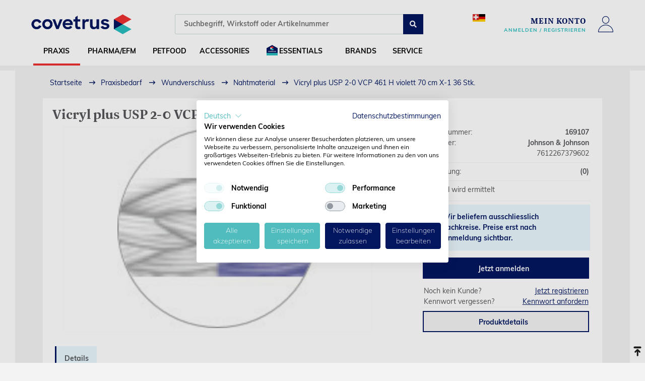

--- FILE ---
content_type: text/html; charset=utf-8
request_url: https://covetrus.ch/a/vicryl-plus-usp-2-0-vcp-461-h-violett-70-cm-x-1-36-stk./01.0701.326278.169107
body_size: 12633
content:
<!DOCTYPE html>
<html lang="de"><head><meta charset="utf-8" /> <meta http-equiv="Content-Type" content="text/html; charset=UTF-8" /><meta http-equiv="Content-Language" content="de-CH" /><meta name="publisher" content="RightVision GmbH" /> <link rel="apple-touch-icon" sizes="180x180" href="/share/1400/framework/img/apple-touch-icon.png"><link rel="icon" type="image/png" sizes="32x32" href="/share/1400/framework/img/favicon-32x32.png"><link rel="icon" type="image/png" sizes="16x16" href="/share/1400/framework/img/favicon-16x16.png"><link rel="manifest" href="/share/1400/framework/img/site.webmanifest"><link rel="mask-icon" href="/share/1400/framework/img/safari-pinned-tab.svg" color="#5bbad5"><meta name="msapplication-TileColor" content="#da532c"><meta name="theme-color" content="#ffffff"><link rel="shortcut icon" type="image/x-icon" href="/share/1400/framework/img/favicon.ico"><!--[if IE]><link rel="shortcut icon" type="image/vnd.microsoft.icon" href="/data/favicon.ico"><![endif]--><meta name="msapplication-config" content="none"/><link rel="alternate" hreflang="de" href="https://covetrus.ch/a/vicryl-plus-usp-2-0-vcp-461-h-violett-70-cm-x-1-36-stk./01.0701.326278.169107"  /><link rel="alternate" hreflang="de-CH" href="https://covetrus.ch/a/vicryl-plus-usp-2-0-vcp-461-h-violett-70-cm-x-1-36-stk./01.0701.326278.169107"  /><link rel="alternate" hreflang="fr" href="https://fr.covetrus.ch/a/vicryl-plus-usp-2-0-vcp-461-h-violett-70-cm-x-1-36-stk./01.0701.326278.169107" /> <link rel="alternate" hreflang="fr-CH" href="https://fr.covetrus.ch/a/vicryl-plus-usp-2-0-vcp-461-h-violett-70-cm-x-1-36-stk./01.0701.326278.169107" /> <script src="https://consent.cookiefirst.com/sites/covetrus.ch-a213f51b-5108-41fe-92a3-c480f4c39c5b/consent.js"></script>
<title>Vicryl plus USP 2-0 VCP 461 H violett 70 cm X-1 36 Stk.  / Nahtmaterial / Wundverschluss / Praxisbedarf @ Covetrus CH Online-Shop</title>
<!-- Comment:
****************************************************************************************
Copyright:   (C) 2026 RightVision GmbH + Provet AG
Konzeption:  RightVision GmbH, Tiedenkamp 23, D-24558 Henstedt-Ulzburg
***************************************************************************************
//-->
<style>
.valid {color:green;}
.invalid {color:red;}
.lngswitch {float:left;display:block;width:20px;line-height:20px;}
.lngswitch:hover .lngswitch-c {display: block;}
.lngswitch-c {display:none;position:absolute;}
@media screen and (max-width:1025px) {.lngswitch {display:none !important;}}
ul.uldisk {margin-left: 50px; list-style-type: disc;}
#dasineu h3 {font-size:1.5em;}
.thechat {display:none !important;}
.IstUserNoDisplay {display:none !important;}
#cookiefirst-policy-page p {font-size:1rem !important;margin-left:30px;}
#cookiefirst-policy-page p p {margin-left:0px;}
#cookiefirst-policy-page td {min-width:unset !important;}
#cookiefirst-policy-page th {min-width:unset !important;}
#cookiefirst-policy-page h2 {font-size:1.5em;margin-left:30px;}
#cookiefirst-policy-page h3 {font-size:1.5em;margin-left:30px;font-style:italic;}
#cookiefirst-policy-page h3 {font-size:1.5em;}
</style><link rel="canonical" href="https://covetrus.ch/a/vicryl-plus-usp-2-0-vcp-461-h-violett-70-cm-x-1-36-stk./01.0701.326278.169107" /><meta lang="de" name="description" content="Covetrus Schweiz ► Alles aus einer Hand: Praxisbedarf, Equipment, Pharmazeutika, Futtermittel und Accessories" /><meta lang="de" name="keywords" content="Veterinär, Veterin#rmedizin, Arzt, Tierarzt, Pharma, Arzneimittel, Hills, Veterinärmedizinische, Nutrilabs, vi, Veterinary Instrumentation, Kruuse, Veterinär, Diagnostik, Injektion, Infusion, Labor, Röntgen, Hygiene, Futtermittel, Chirurgie, Wundverschluss, Verbandstoffe, Nahrungsergänzungsmittel, Behandlung, Narkose, Vet, Dent, Grosstier, Praxis, Einrichtung, Organisation, Shop, Hund, Katze, Pferd, Pferde, Zahn, Zahnbehandlung, Parodontologie, Endotonie, Composite, Abdruck, Nager, Blutdruck, Fieber, Stethoskope, Ultraschall, Video, Kopfband, Absauger, Scheren, Mullbinde, Zellstoff, vetessentials, vet essentials, Buster, scil, Calibra, Farmina, Provet, Henry Schein, Henryschein, Heiland" /><meta name="viewport" content="width=320"><meta name="viewport" content="width=device-width, minimum-scale=1.0, maximum-scale=1.0, user-scalable=no"><meta http-equiv="X-UA-Compatible" content="IE=edge,chrome=1" /><meta name="abstract" content="Provet AG" /><meta name="Identifier-URL" content="https://covetrus.ch/" /><meta name="page-topic" content="Veterinärmedizin, Medizin, Labor, Tiere, Praxisbedarf" /><meta name="page-type" content="Produktliste, Shop" /><meta name="author" content="Provet AG" /><meta name="copyright" content="Provet AG &amp; RightVision GmbH" /><meta name="coverage" content="worldwide" /><meta name="distribution" content="global" /><meta name="siteinfo" content="https://covetrus.ch/robots.txt" /><meta name="audience" content="all" /><meta name="revisit-after" content="2 days" /><meta name="city" content="Lyssach" /><meta name="country" content="Switzerland" /><meta name="state" content="Lyssach" /><meta name="zipcode" content="3421" /><meta name="geo.region" content="CH-BE" /><meta name="geo.placename" content="Provet AG" /><meta name="geo.position" content="47.065088;7.581929" /><meta name="ICBM" content="47.065088,7.581929" /><meta property="og:locale" content="de"/><meta property="og:url" content="https://covetrus.ch/a/vicryl-plus-usp-2-0-vcp-461-h-violett-70-cm-x-1-36-stk./01.0701.326278.169107"/><meta property="og:title" content="Vicryl plus USP 2-0 VCP 461 H violett 70 cm X-1 36 Stk.  / Nahtmaterial / Wundverschluss / Praxisbedarf @ Covetrus CH Online-Shop"/><meta property="og:description" content="Covetrus Schweiz ► Alles aus einer Hand: Praxisbedarf, Equipment, Pharmazeutika, Futtermittel und Accessories"/><meta property="og:site_name" content="Provet AG"/> <meta property="og:phone_number" content="+41-34-4481111"/><meta property="og:image" content="https://covetrus.ch/pics/169107/$file/vicryl-plus-usp-2-0-vcp-461-h-violett-70-cm-x-1-36-stk-y.jpg" />
<meta property="og:image" content="https://fr.covetrus.ch/fpic/covetrus-ch-og.jpg" /> <meta property="og:type" content="website"/><!--[if IE]><link rel="shortcut icon" type="image/vnd.microsoft.icon" href="/data/favicon.ico"><![endif]--><meta name="msapplication-config"     content="none"/><meta name="robots" content="index,follow" /><link rel="stylesheet" type="text/css" href="/share/1400/framework/stylech-120.css?20250625" /><link rel="preload" href="/share/1400/framework/stylech-120.css?20250625" as="style" /><script>var rv_pagestart=new Date().getTime();self.name='shop1430';window.name='shop1430';var custnummr='';var custtmpid='';var custsess='';var rvctrkey='rKSMBLxJA2EFmlT';var custcountry='';var thisservr='SSRVWEB01';var thisdom='.covetrus.ch';var thisshop='Covetrus';var thisvkorg='1430';var piwikSiteID='103';var rvtu=false;var thisdate='02.02.26';var stockcont='1';var stockforce='';</script><script src="/share/1400/framework/js/prefunctions-min-1.19.js" type="text/javascript"></script><script type="text/javascript" data-cookiefirst-category="performance">(function(w,d,s,l,i){w[l]=w[l]||[];w[l].push({'gtm.start':new Date().getTime(),event:'gtm.js'});var f=d.getElementsByTagName(s)[0],j=d.createElement(s),dl=l!='dataLayer'?'&l='+l:'';j.async=true;j.src='https://www.googletagmanager.com/gtm.js?id='+i+dl;f.parentNode.insertBefore(j,f);})(window,document,'script','MSOdataLayer','GTM-WF5LBMG');</script><!-- Global site tag (gtag.js) - Google Analytics --><script async src="https://www.googletagmanager.com/gtag/js?id=G-6BCPHZ2K0K" data-cookiefirst-category="performance"></script><script data-cookiefirst-category="performance"> window.dataLayer = window.dataLayer || []; function gtag(){dataLayer.push(arguments);} gtag('js', new Date());gtag('config', 'G-6BCPHZ2K0K');</script> </head><body lang="de" class="id_Produkt nonusr vk1430 c1430" style="overflow-y: scroll !important;"><div id="rvdialog"></div><div id="dummy" class="txtc"></div><noscript><iframe src="https://www.googletagmanager.com/ns.html?id=GTM-WF5LBMG" height="0" width="0" style="display:none;visibility:hidden"></iframe></noscript><noscript><div id="warnung"><b>Dieser WebShop erfordert aktiviertes JavaScript.</b></div></noscript><script>if (navigator.cookieEnabled == false) {document.write('<div id="warnung">Dieser WebShop erfordert aktivierte Session-Cookies.</div>');}</script><div class="top-border"></div><div id="topline"><section class="inner"><section class="content_12"><section class="content_12 p0 flex"><section class="content_2"><small style="margin-top: 7px;"><a href="tel:+41344481111" title="Kunden- und Bestellservice: +41 34 448 11 11"><strong><i class="fal fa-phone fa-flip-horizontal fa-2x"></i> +41 34 448 11 11</strong></a></small></section><section class="content_4"><section class="content_2"><small>Mo-Do<br />Fr</small></section><section class="content_10"><small>8:00 - 12:00 Uhr und 13:00 - 17:00 Uhr<br />8:00 - 12:00 Uhr und 13:00 - 16:00 Uhr</small></section></section><!--<section class="txtl&quot;" style="width: 25%;"><section class="content_2"><img src="/sync/1430/framework/img/icons/lieferung.svg" alt="Covetrus | Lieferung" width="35px" height="35px" title="Covetrus | Lieferung" /></section><section class="content_10"><small>24h Lieferung<br />bei Bestellungen bis 15 Uhr</small></section></section>--><section style="width: 25%;"><section class="content_2"><img src="/sync/1430/framework/img/icons/Covetrus_icons_RGB_Kostenloser_Versand.svg" width="31px" height="31px" alt="Covetrus | Lieferung" title="Covetrus | Lieferung" /></section><section class="content_10"><small>Versandkostenfrei ab CHF 199 oder bei einer WAL-Lieferung</small></section></section><section style="width: 25%;"><section class="content_12"></section></section><section class="content_1 txtr"><span class="btn btn--blue btn--ico txt_white m0 right p05 pointer" onclick="location.href='/p/kontakt.form';">Kontakt</span></section><section class="content_1 txtr"><span class="btn btn--blue btn--ico txt_white m0 right p05 pointer" onclick="location.href='/i/seminare/all';">Seminare</span></section><!--<section class="content_1 txtr"><section class="btn btn--blue btn--ico txt_white m0 right p05 pointer" onclick="top.showText('Covetrus','La version fran&ccedil;aise de la boutique suivra bient&ocirc;t ...');"><span>FR</span><i class="fa fa-long-arrow-right" aria-hidden="true"></i></section></section>--></section></section></section></div><div id="head_wrapper" class="header_ch"><header id="header" class="sticky-new"><div class="inner head-new"><div class="content_12"><div class="content_12"><div class="content_12"><!-- TOP HEADER --><section class="head_left"><section class="content_12"><section class="wrap_logo pointer" title="Covetrus | Tierarztbedarf - Arzneimittel - Futtermittel - Accessories | Online-Shop" onclick="location.href='/';"></section><section class="wrap_resp_logo" title="Covetrus | Tierarztbedarf - Arzneimittel - Futtermittel - Accessories | Online-Shop" onclick="location.href='/';"></section><section class="wrap_fixed_menu_btn"><section class="btn_topnav_nav"></section></section>
<section class="wrap_search"><section class="top-blitz round-s tmsg">
<div id="order" name="form_order" accept-charset="UTF-8">
<span class="" onclick="dohide('#oresult');"></span>
<input placeholder="Suchbegriff, Wirkstoff oder Artikelnummer" type="text" autocomplete="off" name="forder" id="forder" onfocus="dohide('#sresult');keyon();" onkeydown="checkclear(event, this);" onkeyup="dsporder(event,this.value);">
<button id="tr03" class="sclose width_40px hidden" onclick="dohide('#oresult');swQOrder(0);$('#forder').val('');"></button>
<button id="tr02" class="btn_wkplus width_40px" onclick="var s1=document.getElementById('forder').value;var s2=s1.replace(/%/,' Prozent');window.location='/s='+s2+'/';"><i class="fas fa-search"></i></button>
</div>
<div id="oresult" class="group"><div id="oresultlist" class="group"></div><input type="hidden" id="order3" name="order3" value="" /></div></section></section><section class="wrap_resp_menu_btn"><section class="btn_topnav_nav"></section></section></section><section class="content_12"><div id="mainline"><div class="mainline_inner inner"><nav class="resp_menu" id="main_navi"><ul class="main_menu group content_12" id="main_menu"><li id="menu_item-1" class="menu_item content_2 pointer open"><span title="Praxis">Praxis</span></li><li id="menu_item-2" class="menu_item content_2 pointer"><span title="Pharma/EFM">Pharma/EFM</span></li><li id="menu_item-3" class="menu_item content_2 pointer"><span title="Petfood & Snacks">Petfood</span></li><li id="menu_item-4" class="menu_item content_2 pointer"><span title="Accessories">Accessories</span></li><li id="menu_item-7" class="menu_item content_2 pointer" onclick="window.location = '/p/covetrusessentials';"><span><img src="/files/essentials_icon.png" width="22px" style="margin-bottom: -4px;margin-right: 3px;"></span><span title="Essentials">Essentials</span><span class="txt_red" style="text-transform:none;font-size:15px;margin-left:2px;"></span></li><li id="menu_item-5" class="menu_item content_2 pointer" onclick="window.location = '/p/partner';"><span title="Partner">Brands</span></li><li id="menu_item-6" class="menu_item content_2 pointer"><span title="Service">Service</span></li></ul></nav></div><div class="mainline_detail"><div id="mainline_close" class="hidden pointer" onclick="closeTopMenu();"><strong>X</strong></div><ul class="sub-menu-1b hidden"><li id="menu-item-01" class="submenu-item"><a href="/a/bildgebung-und-diagnostik/01.0101" title="Bildgebung / Diagnostik">Bildgebung / Diagnostik</a><span> (237)</span></li><li id="menu-item-02" class="submenu-item"><a href="/a/labor-und-praxisbedarf/01.0201" title="Labor- und Praxisbedarf">Labor- und Praxisbedarf</a><span> (352)</span></li><li id="menu-item-03" class="submenu-item"><a href="/a/injektion-und-infusion/01.0301" title="Injektion / Infusion">Injektion / Infusion</a><span> (442)</span></li><li id="menu-item-04" class="submenu-item"><a href="/a/hygiene/01.0401" title="Hygiene">Hygiene</a><span> (546)</span></li><li id="menu-item-05" class="submenu-item"><a href="/a/narkose-und-monitoring/01.0501" title="Narkose / Monitoring">Narkose / Monitoring</a><span> (188)</span></li><li id="menu-item-06" class="submenu-item"><a href="/a/chirurgie-und-op/01.0602" title="Chirurgie / OP">Chirurgie / OP</a><span> (670)</span></li><li id="menu-item-07" class="submenu-item"><a href="/a/wundverschluss/01.0701" title="Wundverschluss">Wundverschluss</a><span> (229)</span></li><li id="menu-item-08" class="submenu-item"><a href="/a/verbandstoffe/01.0801" title="Verbandstoffe">Verbandstoffe</a><span> (626)</span></li><li id="menu-item-09" class="submenu-item"><a href="/a/dental/01.0901" title="Dental">Dental</a><span> (289)</span></li><li id="menu-item-11" class="submenu-item"><a href="/a/grosstierpraxis/01.1101" title="Grosstierpraxis">Grosstierpraxis</a><span> (358)</span></li><li id="menu-item-12" class="submenu-item"><a href="/a/einrichtung/01.1201" title="Einrichtung">Einrichtung</a><span> (199)</span></li><li id="menu-item-13" class="submenu-item"><a href="/a/therapie-und-behandlung/01.1301" title="Therapie / Behandlung">Therapie / Behandlung</a><span> (354)</span></li></ul><ul class="sub-menu-2b hidden"><li id="menu-item-00" class="submenu-item"><a href="#">Keine Artikel vorhanden oder Berechtigung fehlt</a></li></ul><ul class="sub-menu-3b hidden"><li id="menu-item-22" class="submenu-item"><a href="/a/katzenfutter/03.2201" title="Katzenfutter">Katzenfutter</a><span> (362)</span></li><li id="menu-item-23" class="submenu-item"><a href="/a/hundefutter/03.2301" title="Hundefutter">Hundefutter</a><span> (762)</span></li><li id="menu-item-24" class="submenu-item"><a href="/a/snacks/03.2401" title="Snacks">Snacks</a><span> (371)</span></li></ul><ul class="sub-menu-4b hidden"><li id="menu-item-1001" class="submenu-item"><a href="/a/komfortables-liegen/04.1001" title="Komfortables Liegen">Komfortables Liegen</a><span> (27)</span></li><li id="menu-item-1002" class="submenu-item"><a href="/a/hygiene-und-pflege/04.1002" title="Hygiene / Pflege">Hygiene / Pflege</a><span> (222)</span></li><li id="menu-item-1003" class="submenu-item"><a href="/a/outdoor/04.1003" title="Outdoor">Outdoor</a><span> (112)</span></li><li id="menu-item-1004" class="submenu-item"><a href="/a/spielzeug/04.1004" title="Spielzeug">Spielzeug</a><span> (67)</span></li><li id="menu-item-1005" class="submenu-item"><a href="/a/naepfe-und-zubehoer/04.1005" title="Näpfe / Zubehör">Näpfe / Zubehör</a><span> (60)</span></li><li id="menu-item-1006" class="submenu-item"><a href="/a/halsbaender-und-leinen-und-geschirre/04.1006" title="Halsbänder / Leinen / Geschirre">Halsbänder / Leinen / Geschirre</a><span> (38)</span></li></ul><ul class="sub-menu-6b hidden"><li id="menu-item-60" class="submenu-item"><a href="/p/service" title="Service Übersicht">Service Übersicht</a></li><li id="menu-item-61" class="submenu-item"><a href="/p/nebenwirkungen" title="Nebenwirkungen melden">Nebenwirkungen melden</a></li><li id="menu-item-62" class="submenu-item"><a href="/p/vorteile" title="Ihre Vorteile bei uns">Ihre Vorteile bei uns</a></li><li id="menu-item-63" class="submenu-item"><a href="/p/kundencenter" title="Kundenberatung">Kundenberatung</a></li><li id="menu-item-64" class="submenu-item"><a href="/p/aussendienst" title="Aussendienst">Aussendienst</a></li><li id="menu-item-65" class="submenu-item"><a href="/p/reparatur" title="Service & Reparaturen">Service & Reparaturen</a></li><li id="menu-item-66" class="submenu-item"><a href="https://covetrus.ch/i/seminare/all" title="Seminare / Events">Seminare / Events</a></li><li id="menu-item-67" class="submenu-item"><a href="/p/ausstellung" title="Ausstellung">Ausstellung</a></li><li id="menu-item-68" class="submenu-item"><a href="/p/nl_anmeldung" title="Newsletter">Newsletter</a></li><li id="menu-item-69" class="submenu-item"><a href="/p/katalog.form" title="Unsere Kataloge">Unsere Kataloge</a></li><li id="menu-item-610" class="submenu-item"><a href="/p/faq" title="FAQ">FAQ</a></li><li id="menu-item-611" class="submenu-item"><a href="/p/abfall-entsorgung" title="Der Umwelt zuliebe">Der Umwelt zuliebe</a></li><li id="menu-item-612" class="submenu-item"><a href="/p/about" title="Über uns">Über uns</a></li><li id="menu-item-613" class="submenu-item"><a href="/p/karriere" title="Karriere">Karriere</a></li><li id="menu-item-614" class="submenu-item"><a href="/p/kontakt.form" title="Kontakt">Kontakt</a></li><li id="menu-item-615" class="submenu-item"><a href="/p/retoure" title="Retoure anmelden">Retoure anmelden</a></li><li id="menu-item-616" class="submenu-item"><a href="/p/datenschutz" title="Datenschutz">Datenschutz</a></li></ul></div></div><div id="usnav"><ul class="main_menu group" id="kunde_menu"><li id="menu_item-1" class="menu-item"><a href="/i/konto/merklisten" title="Mein Konto - Meine Merklisten">Meine Merklisten</a></li><li id="menu_item-2" class="menu-item"><a href="/i/konto/bestellungen" title="Mein Konto - Letzte Bestellungen">Letzte Bestellungen</a></li><li id="menu_item-3" class="menu-item"><a href="/i/konto/finanzen" title="Mein Konto - Offene Posten">Offene Posten</a></li><li id="menu-item-4" class="menu-item"><a href="/i/konto/ag" title="Mein Konto - Meine Praxis-/ Firmendaten">Meine Praxis-/ Firmendaten</a></li><li id="menu_item-5" class="menu-item"><a href="/i/konto/we" title="Mein Konto - Meine Lieferanschriften">Meine Lieferanschriften</a></li><li id="menu_item-6" class="menu-item"><a href="/i/konto/re" title="Mein Konto - Meine Rechnungsanschriften">Meine Rechnungsanschriften</a></li><li id="menu_item-7" class="menu-item"><a href="/i/konto/rg" title="Mein Konto - Meine Zahlungsarten">Meine Zahlungsarten</a></li><li id="menu_item-8" class="menu-item"><a href="/i/konto/konto" title="Mein Konto - Kontodaten &amp; Kennwort">Kontodaten &amp; Kennwort</a></li><li id="menu_item-9" class="menu-item"><a title="Abmelden" class="top_logoff" href="/data/logoff.lss?Logout"><i class="fal fa-power-off txt_red mr05" style="font-weight: 500;"></i> Logout</a></li></ul></div><div id="topnav"><ul class="main_menu group" id="main_menu"><li id="menu_item-1" class="menu-item menu-item-1 open"><div id="menu-item-1m" class="menu-item menu-item-1m"><span title="Praxis">Praxis</span></div><ul class="sub-menu-1"><li id="menu-item-01" class="submenu-item"><a href="/a/bildgebung-und-diagnostik/01.0101" title="Bildgebung / Diagnostik">Bildgebung / Diagnostik</a><span> (237)</span></li><li id="menu-item-02" class="submenu-item"><a href="/a/labor-und-praxisbedarf/01.0201" title="Labor- und Praxisbedarf">Labor- und Praxisbedarf</a><span> (352)</span></li><li id="menu-item-03" class="submenu-item"><a href="/a/injektion-und-infusion/01.0301" title="Injektion / Infusion">Injektion / Infusion</a><span> (442)</span></li><li id="menu-item-04" class="submenu-item"><a href="/a/hygiene/01.0401" title="Hygiene">Hygiene</a><span> (546)</span></li><li id="menu-item-05" class="submenu-item"><a href="/a/narkose-und-monitoring/01.0501" title="Narkose / Monitoring">Narkose / Monitoring</a><span> (188)</span></li><li id="menu-item-06" class="submenu-item"><a href="/a/chirurgie-und-op/01.0602" title="Chirurgie / OP">Chirurgie / OP</a><span> (670)</span></li><li id="menu-item-07" class="submenu-item"><a href="/a/wundverschluss/01.0701" title="Wundverschluss">Wundverschluss</a><span> (229)</span></li><li id="menu-item-08" class="submenu-item"><a href="/a/verbandstoffe/01.0801" title="Verbandstoffe">Verbandstoffe</a><span> (626)</span></li><li id="menu-item-09" class="submenu-item"><a href="/a/dental/01.0901" title="Dental">Dental</a><span> (289)</span></li><li id="menu-item-11" class="submenu-item"><a href="/a/grosstierpraxis/01.1101" title="Grosstierpraxis">Grosstierpraxis</a><span> (358)</span></li><li id="menu-item-12" class="submenu-item"><a href="/a/einrichtung/01.1201" title="Einrichtung">Einrichtung</a><span> (199)</span></li><li id="menu-item-13" class="submenu-item"><a href="/a/therapie-und-behandlung/01.1301" title="Therapie / Behandlung">Therapie / Behandlung</a><span> (354)</span></li></ul></li><li id="menu_item-2" class="menu-item menu-item-2"><div id="menu-item-2m" class="menu-item menu-item-2m"><span title="Pharma/EFM">Pharma/EFM</span></div><ul class="sub-menu-2"><li id="menu-item-00" class="submenu-item"><a href="#">Keine Artikel vorhanden oder Berechtigung fehlt</a></li></ul></li><li id="menu_item-3" class="menu-item menu-item-3"><div id="menu-item-3m" class="menu-item menu-item-3m"><span title="Petfood & Snacks">Petfood</span></div><ul class="sub-menu-3"><li id="menu-item-22" class="submenu-item"><a href="/a/katzenfutter/03.2201" title="Katzenfutter">Katzenfutter</a><span> (362)</span></li><li id="menu-item-23" class="submenu-item"><a href="/a/hundefutter/03.2301" title="Hundefutter">Hundefutter</a><span> (762)</span></li><li id="menu-item-24" class="submenu-item"><a href="/a/snacks/03.2401" title="Snacks">Snacks</a><span> (371)</span></li></ul></li><li id="menu_item-4" class="menu-item menu-item-4"><div id="menu-item-4m" class="menu-item menu-item-4m"><span title="Accessories">Accessories</span></div><ul class="sub-menu-4"><li id="menu-item-1001" class="submenu-item"><a href="/a/komfortables-liegen/04.1001" title="Komfortables Liegen">Komfortables Liegen</a><span> (27)</span></li><li id="menu-item-1002" class="submenu-item"><a href="/a/hygiene-und-pflege/04.1002" title="Hygiene / Pflege">Hygiene / Pflege</a><span> (222)</span></li><li id="menu-item-1003" class="submenu-item"><a href="/a/outdoor/04.1003" title="Outdoor">Outdoor</a><span> (112)</span></li><li id="menu-item-1004" class="submenu-item"><a href="/a/spielzeug/04.1004" title="Spielzeug">Spielzeug</a><span> (67)</span></li><li id="menu-item-1005" class="submenu-item"><a href="/a/naepfe-und-zubehoer/04.1005" title="Näpfe / Zubehör">Näpfe / Zubehör</a><span> (60)</span></li><li id="menu-item-1006" class="submenu-item"><a href="/a/halsbaender-und-leinen-und-geschirre/04.1006" title="Halsbänder / Leinen / Geschirre">Halsbänder / Leinen / Geschirre</a><span> (38)</span></li></ul></li><li id="menu_item-7" class="menu-item menu-item-7" onclick="window.location = '/p/covetrusessentials';"><div id="menu-item-7m" class="menu-item menu-item-7m"><span title="Essentials">Essentials</span><span class="txt_red" style="text-transform:none;font-size:15px;margin-left:2px;"><strong><sup>Neu</sup></strong></span></div></li><li id="menu_item-7" class="menu-item menu-item-7" onclick="window.location = '/i/seminare/all';"><div id="menu-item-7m" class="menu-item menu-item-7m"><span title="Seminare / Events">Seminare / Events</span></div></li><li id="menu_item-5" class="menu-item menu-item-5" onclick="window.location = '/p/partner';"><div id="menu-item-5m" class="menu-item menu-item-5m"><span title="Brands">Brands</span></div><li id="menu_item-6" class="menu-item menu-item-6"><div id="menu-item-6m" class="menu-item menu-item-6m"><span title="Service">Service</span></div><ul class="sub-menu-6"><li id="menu-item-60" class="submenu-item"><a href="/p/service" title="Service Übersicht">Service Übersicht</a></li><li id="menu-item-61" class="submenu-item"><a href="/p/nebenwirkungen" title="Nebenwirkungen melden">Nebenwirkungen melden</a></li><li id="menu-item-62" class="submenu-item"><a href="/p/vorteile" title="Ihre Vorteile bei uns">Ihre Vorteile bei uns</a></li><li id="menu-item-63" class="submenu-item"><a href="/p/kundencenter" title="Kundenberatung">Kundenberatung</a></li><li id="menu-item-64" class="submenu-item"><a href="/p/aussendienst" title="Aussendienst">Aussendienst</a></li><li id="menu-item-65" class="submenu-item"><a href="/p/reparatur" title="Service & Reparaturen">Service & Reparaturen</a></li><li id="menu-item-66" class="submenu-item"><a href="https://covetrus.ch/i/seminare/all" title="Seminare / Events">Seminare / Events</a></li><li id="menu-item-67" class="submenu-item"><a href="/p/ausstellung" title="Ausstellung">Ausstellung</a></li><li id="menu-item-68" class="submenu-item"><a href="/p/nl_anmeldung" title="Newsletter">Newsletter</a></li><li id="menu-item-69" class="submenu-item"><a href="/p/katalog.form" title="Unsere Kataloge">Unsere Kataloge</a></li><li id="menu-item-610" class="submenu-item"><a href="/p/faq" title="FAQ">FAQ</a></li><li id="menu-item-611" class="submenu-item"><a href="/p/abfall-entsorgung" title="Der Umwelt zuliebe">Der Umwelt zuliebe</a></li><li id="menu-item-612" class="submenu-item"><a href="/p/about" title="Über uns">Über uns</a></li><li id="menu-item-613" class="submenu-item"><a href="/p/karriere" title="Karriere">Karriere</a></li><li id="menu-item-614" class="submenu-item"><a href="/p/kontakt.form" title="Kontakt">Kontakt</a></li><li id="menu-item-615" class="submenu-item"><a href="/p/retoure" title="Retoure anmelden">Retoure anmelden</a></li><li id="menu-item-616" class="submenu-item"><a href="/p/datenschutz" title="Datenschutz">Datenschutz</a></li></ul></li><li id="lngswitch-r" class="menu-item menu-item-6"><div id="menu-item-6m" class="menu-item menu-item-7m"><a title="pour la version française" href="https://fr.covetrus.ch/a/vicryl-plus-usp-2-0-vcp-461-h-violett-70-cm-x-1-36-stk./01.0701.326278.169107"><span><img src="/share/1430/pics/france-flag.png" width="20">&nbsp;&nbsp;Französisch / Français</span></a></div></li></ul></nav></div><div class="mainline_detail"></div></section></section><section class="head_right head0920"><section class="wrap_header_info content_12"><section id="kdnr" class="content_12">&nbsp;</section><section id="wko" class="content_3 txtr"></section></section><section class="wrap_user_nav"><div class="lngswitch"><img title="deutschsprachige Version" src="/share/1430/pics/swiss-flag.png" width="25"><div class="lngswitch-c"><a title="pour la version française" href="https://fr.covetrus.ch/a/vicryl-plus-usp-2-0-vcp-461-h-violett-70-cm-x-1-36-stk./01.0701.326278.169107"><img src="/share/1430/pics/france-flag.png" width="40"></a></div></div><section class="top_reg"><section title="Anmelden / Registrieren" class="top_log"><section class="pointer" accesskey="l" onClick="showFrame('Kunden-Login','https://covetrus.ch/data/login.lss?Open&Login&SSL');"><h4>Mein Konto<br /><span>Anmelden / Registrieren</span></h4></section></section></section></section></section>
<section class="wrap_resp_search_new content_12"><section id="resp_search" class="top-blitz round-s tmsg open">
<div id="orderr" name="form_order" accept-charset="UTF-8">
<span onclick="dohide('#oresult');"></span>
<section class="search">
<input placeholder="Suchbegriff, Wirkstoff oder Artikelnummer" type="text" autocomplete="off" name="forder" id="forderr" onfocus="dohide('#sresult');keyon();" onkeydown="checkclear(event, this);" onkeyup="dsporderresp(event,this.value);">
</section>
<section class="lupe">
<button id="tr02r" class="btn_wkplus" onclick="openrespsearch();">&nbsp;<i class="fas fa-search"></i></button>
</section>
</div></section></section></div></div></div></header></div><div id="wrapper"><div class="modal fade" id="FrameModal" tabindex="-1" role="dialog" aria-labelledby="myModalLabel" aria-hidden="true"><div class="modal-dialog"><div class="modal-content"><div class="modal-header"><button type="button" class="close" data-dismiss="modal" aria-hidden="true">&times;</button><h4 class="modal-title" id="FrameModalLabel"></h4></div><div class="modal-body" id="FrameModalContent"><iframe id="Frame_iFrame" src="/fpic/sfs_loading.gif" style="zoom:1.00;overflow-y:scroll;overflow-x:hidden;" width="800" height="400" frameborder="0" scrolling="auto"></iframe></div></div></div></div><section id="container"><div class="inner"><section Class="content_12"><section class="content_12"></section></section><section class="clear"></section><div class="breadcrumb content_12" itemscope itemtype="http://schema.org/BreadcrumbList"><ul><li itemprop="itemListElement" itemscope="" itemtype="http://schema.org/ListItem"><a href="/" itemprop="item"><span itemprop="name">Startseite</span></a><span itemprop="position" content="1"></span></li><li itemprop="itemListElement" itemscope="" itemtype="http://schema.org/ListItem"><a href="/a/praxisbedarf/01.0000" itemprop="item"><span itemprop="name">Praxisbedarf</span></a><span itemprop="position" content="2"></span></li><li itemprop="itemListElement" itemscope="" itemtype="http://schema.org/ListItem"><a href="/a/wundverschluss/01.07xx" itemprop="item"><span itemprop="name">Wundverschluss</span></a><span itemprop="position" content="3"></span></li><li itemprop="itemListElement" itemscope="" itemtype="http://schema.org/ListItem"><a href="/a/nahtmaterial/01.0701" itemprop="item"><span itemprop="name">Nahtmaterial</span></a><span itemprop="position" content="4"></span></li><li itemprop="itemListElement" itemscope="" itemtype="http://schema.org/ListItem"><a href="/a/vicryl-plus-usp-2-0-vcp-461-h-violett-70-cm-x-1-36-stk./01.0701.326278.169107" itemprop="item"><h1 itemprop="name">Vicryl plus USP 2-0 VCP 461 H violett 70 cm X-1 36 Stk.</h1></a><span itemprop="position" content="5"></span></li></ul></div><article id="content" class="content_12"><!-- Disp_Produkt --><!-- Basis --><section class="prod_details" itemscope itemtype="http://schema.org/Product"><!-- Headline --><span class="hidden" itemprop="url">/a/vicryl-plus-usp-2-0-vcp-461-h-violett-70-cm-x-1-36-stk./01.0701.326278.169107</span><span class="hidden" itemprop="category">Wundverschluss / Nahtmaterial</span><meta itemprop="itemCondition" content="http://schema.org/NewCondition" /><section class="content_12 prod_head"><div class="h1 kat-h1" itemprop="name">Vicryl plus USP 2-0 VCP 461 H violett 70 cm X-1 36 Stk.</div></section><!-- END Headline --><section class="content_12"><section class="gallery"><section class="gallery_container"><figure class="img_container"><span class="hidden" itemprop="brand">Johnson & Johnson</span></figure><!-- Productimage Gallery --><hr><img id="pdp_item1" class="pdp_item selected" src="/pics/169107/$file/vicryl-plus-usp-2-0-vcp-461-h-violett-70-cm-x-1-36-stk_s.jpg"  onclick="$('#owl-gallery').trigger('to.owl.carousel', [0, 500]);"></section><section class="gallery_stage"><div class="carousel-wrap" style="margin-top:0;border:1px solid #fafafa;"><div id="owl-gallery" class="owl-carousel owl-theme"><figure id="pdp_item1" onClick="showFrame('Vicryl plus USP 2-0 VCP 461 H violett 70 cm X-1 36 Stk.','/data/display.lss?Open&aktion=ShowImg&page=/pics/169107/$file/vicryl-plus-usp-2-0-vcp-461-h-violett-70-cm-x-1-36-stk_y.jpg&title=Vicryl plus USP 2-0 VCP 461 H violett 70 cm X-1 36 Stk./');" class="img_container prod_img cleary"><picture><source media="(min-width: 1025px)" srcset="/pics/169107/$file/vicryl-plus-usp-2-0-vcp-461-h-violett-70-cm-x-1-36-stk_y.jpg" title="Vicryl plus USP 2-0 VCP 461 H violett 70 cm X-1 36 Stk." alt="Vicryl plus USP 2-0 VCP 461 H violett 70 cm X-1 36 Stk." /><source media="(min-width: 801px)" srcset="/pics/169107/$file/vicryl-plus-usp-2-0-vcp-461-h-violett-70-cm-x-1-36-stk_y.jpg" title="Vicryl plus USP 2-0 VCP 461 H violett 70 cm X-1 36 Stk." alt="Vicryl plus USP 2-0 VCP 461 H violett 70 cm X-1 36 Stk." /><source media="(min-width: 681px)" srcset="/pics/169107/$file/vicryl-plus-usp-2-0-vcp-461-h-violett-70-cm-x-1-36-stk_y.jpg" title="Vicryl plus USP 2-0 VCP 461 H violett 70 cm X-1 36 Stk." alt="Vicryl plus USP 2-0 VCP 461 H violett 70 cm X-1 36 Stk." /><img itemprop="image" src="/pics/169107/$file/vicryl-plus-usp-2-0-vcp-461-h-violett-70-cm-x-1-36-stk_y.jpg" class="produkt" title="Vicryl plus USP 2-0 VCP 461 H violett 70 cm X-1 36 Stk." alt="Vicryl plus USP 2-0 VCP 461 H violett 70 cm X-1 36 Stk." /></picture></figure></div></div></section><section class="clear"></section></section><!-- Productimage Gallery ENDE --><!-- Info-Box --><section class="prod_infos"><section class="art">Artikelnummer:</section><section class="art_nr">169107<span itemprop="mpn" style="display:none">169107</span></section><meta itemprop="sku" content="7612267379602" /><section class="herst">Hersteller:</section><section class="herst_bez pointer" onclick="location.href='/s=hersteller.johnson__johnson.suche';">Johnson & Johnson</section><section class="herst">EAN:</section><section class="herst_bez font400">7612267379602</section><section class="clear"></section><hr /><section class="bew">Bewertung:</section><section class="bew_star"><span class="rating_box"><span class="fa fa-star-o"></span><span class="fa fa-star-o"></span><span class="fa fa-star-o"></span><span class="fa fa-star-o"></span><span class="fa fa-star-o"></span></span></section><section class="bew_nr">(0)</section><section class="clear"></section><hr /><section class="prod_avail"><span title="Bestand wird ermittelt" class="stat" id="ic169107"><span id="it169107">Bestand wird ermittelt</span></span></section><section class="clear"></section><hr /><section Class="prod_row prod_lt_preis"><section Class="info group"><section Class="fa fa-exclamation-circle txt_blue content_1 left"></section><section Class="content_10 left">Wir beliefern ausschliesslich Fachkreise. Preise erst nach Anmeldung sichtbar.</section></section></section><section Class="media-body cat_body content_12"><button class="btn btn--blue btn--ico" data-toggle="modal" data-target="#anmeldung" onclick="showFrame('Kunden-Login','/data/login.lss?Open&Login&SSL');"><span>Jetzt anmelden</span></Button><span Class="aus_btn row group"><span Class="content_6 p0">Noch kein Kunde?</span><span Class="content_6 pr0 txtr txtu"><a href="/i/form/registrierung-.form" btattached="true">Jetzt registrieren</a></span><span Class="content_6 p0">Kennwort vergessen?</span><span Class="content_6 pr0 txtr txtu"><a href="/i/form/reset.form" btattached="true">Kennwort anfordern</a></span></span></section><hr /><section Class="content_12"><button onclick="document.location='#prod_details';window.scrollBy(0, -80);return false;" class="btn btn--gray btn--ico mt0 prodd"><span>Produktdetails</span></button></section></section><!-- CONTENT --><section class="content_12"><section class="accordion bg_white hidden"><section class="accordion-group mb1"><section class="accordion-heading flexbox in area"><section class="content_4 mb1 prod_var active"><section class="content_12"><section class="prod_var_name">Vicryl plus USP 2-0 VCP 461 H violett 70 cm X-1 36 Stk.</section></section><section class="clear"></section><section class="prod_var_artnr">ART.-Nr. 169107</section></section></section></section></section></section><section class="clear mb1"></section><section name="prod_details" id="prod_details" class="content_12 mb1"><section id="tabmenu" class="tabmenu"><section id="tab_top_1" class="tab_top_active" onclick="javascript:openTab(1)">Details</section></section><section class="clearer"></section><section id="tab_box_1" class="tab_box"><span class="boxer"><span class="box-row"><span class="box-cell"><strong>Artikelbezeichnung:&nbsp;</strong></span><span class="box-cell">Vicryl plus USP 2-0 VCP 461 H violett 70 cm X-1 36 Stk.</span></span></span><hr><span itemprop="description">Material: Polyglactin 910 antibakteriell<br>Fadenaufbau: geflochten<br>Farbe: gef&auml;rbt und ungef&auml;rbt<br>Indikation:<br>- Allgemeiner Wundverschluss<br>- Magen und Darm<br>- Adaption von Weichgewebe und Ligatur<br>- Uterus<br></span></section></section></section></section><section class="width_100"></section><script>function recalc(i){rmvClass('#mb0 span','active');rmvClass('#mb1 span','active');rmvClass('#mb2 span','active');rmvClass('#mb3 span','active');rmvClass('#mb4 span','active');}</script></article></div></section><footer id="footer" class="footer_new"><div class="inner">
<section class="content--section inner footer1 m0"><section class="inner"><section class="content_12"><section class="inner"><section class="content_12"><section class="content_12"><section class="content_4 btframe btframe_2"><section class="content_2"><figure><img src="/data/files/23EDA/$file/cv_ssl.svg" alt="Covetrus | Sicherheit" title="Covetrus | Sicherheit" /></figure></section><section class="content_10">SSL Verschl&uuml;sselung</section></section><section class="content_4 btframe btframe_3"><section class="content_2"><figure><img src="/data/files/23EDA/$file/cv_be_nn_leasing.svg" width="27" height="27" alt="Covetrus | Leasing" title="Covetrus | Leasing" /></figure></section><section class="content_10">Auf Rechnung, Lastschrift <br />und Factoring (f&uuml;r Tier&auml;rzte TVS)</section></section><section class="content_4 btframe btframe_4"><section class="content_2"><figure><img src="/data/files/23EDA/$file/cv_24_std.svg" width="27" height="27" alt="Covetrus | 24 Std. Lieferung" title="Covetrus | 24 Std. Lieferung" /></figure></section><section class="content_10">24h Lieferung<br /> bei Bestellungen bis 15 Uhr</section></section></section></section></section></section></section></section><section class="content--section inner footer4"><section><section class="nonresp"><section class="inner"><section class="content_12"><section class="content_12"><section class="content_3 txt_white"><div class="footer_logo"><a href="/"><img src="/data/files/85DBA/$file/covetrus_logo_1c_w_V02.png" title="Covetrus" alt="Covetrus" width="99" height="21" /></a></div><hr /><p class="txtl"><a href="/p/about" title="&Uuml;ber uns">&Uuml;ber uns</a><br /><a href="/p/karriere" title="Karriere">Karriere</a><br /><a href="https://covetrus.com/" target="_blank" title="Covetrus Inc.">Covetrus Inc.</a></section><section class="content_3 txt_white"><h4 class="txtl mt0">Rechtliches</h4><hr /><p class="txtl"><a href="/p/impressum" title="Impressum">Impressum</a><br /><a href="/p/datenschutz" title="Datenschutz">Datenschutz</a> &nbsp;&nbsp;<a class="pointer" title="Cookie-Einwilligung bearbeiten" onclick="cookiefirst_show_settings();"><i class="far fa-fingerprint"></i> <small> Einstellungen</small></a> <br /> <a title="AGB Einkauf">AGB Einkauf</a> (<a target="_blank" href="/files/2025-09-19 General Purchasing Conditions (GPCs) FINAL de clean.pdf" title="GPC Deutsch">DE</a> / <a target="_blank" href="/files/2025-09-19 General Purchasing Conditions (GPCs) Final fr clean.pdf" title="GPC Franz&ouml;sisch">FR</a> / <a target="_blank" href="/files/2023-09-19 General Purchasing Conditions (GPCs) FINAL en clean.pdf" title="GPC Englisch">EN</a>)<br /><a href="/p/agb" title="AGB">AGB Verkauf</a></section><section class="content_3 txt_white"><h4 class="txtl mt0">Kontakt</h4><hr /><table class="txtl"><tbody><tr><td>E-Mail:</td><td><a href="javascript:SendMail('info%20AT%20covetrus.ch');">info[@]covetrus.ch</a></td></tr><tr><td>Telefon:</td><td><a href="tel:+41344481111" title="Kunden- und Bestellservice: + 41 34 448 11 11" class="txt_white">+ 41 34 448 11 11 </a></td></tr></tbody></table></section><section class="content_3 txt_white"><h4 class="txtl mt0">Adresse</h4><hr /><p class="txtl">Provet AG<br />Gewerbestrasse 1<br />CH - 3421 Lyssach</section></section></section></section></section> <section class="resp"><section class="inner"><section class="content_12"><p class="txtc"><a href="/p/about" title="&Uuml;ber uns">&Uuml;ber uns</a><a href="/p/karriere" title="Karriere">Karriere</a><p class="txtc"><a href="https://covetrus.com/" target="_blank" title="Covetrus Inc.">Covetrus Inc.</a><a href="/p/datenschutz" title="Datenschutz">Datenschutz</a><p class="txtc"><a href="/p/agb" title="AGB">AGB</a><a href="/p/impressum" title="Impressum">Impressum</a></section></section><section class="content_12 bg_gray txtc"><p class="txt_blue"><strong>F&uuml;r mehr Inspiration</strong><br /><br /> <span><a href="https://www.facebook.com/Covetrus.DACH/" title="COVETRUS bei facebook" target="blank"><img src="/data/files/85DBE/$file/fb_round.png" width="40" height="40" alt="COVETRUS | Facebook" title="COVETRUS | Facebook" /></a><!--<a href="https://www.youtube.com/channel/UCBDoULrNY8GFo8mLZCHD6FQ" title="COVETRUS bei YouTube" target="blank"><img src="/data/files/85DBE/$file/youtube_round_mh.png" width="40" height="40" alt="COVETRUS | YouTube" title="COVETRUS | YouTube" /></a>--><a href="https://blog.covetrus.de/" title="COVETRUS Blog" target="blank"><img src="/data/files/85DBE/$file/blog_round.png" width="40" height="40" alt="COVETRUS | BLOG" title="COVETRUS | BLOG" /></a></span></section></section></section></section><section class="content--section inner footer5"><section class="inner"><section class="content_12"><section class="content_12"><section class="bg_blue content_12 txtc"><p class="txt_white txt110">Wir beliefern ausschliesslich Fachkreise | &copy; 2026 Covetrus CH</section></section></section></section></section></div></footer></div><section id="addtowko_popup" class="addtowko_popup bg_blue pointer animated fadeInLeft" style="display:none;width:320px;position:fixed;bottom:2em;right:3em;background-color:#021660;color:white;border-radius: 4px;z-index: 999999;"><section class="relative"><span style="position:absolute;top:3px;right:5px;cursor:pointer;font-weight: 600;z-index:9999999;" id="closepopupwko" onclick="closepopupwkoclick()"><i class="fas fa-times pointer closewkopopup"></i></span><section class="inner width_100" style="padding-top: 8px;padding-bottom: 8px;"><section class="content_2" style="font-size: 29px;padding-left: 12px;padding-top: 6px;"><i class="fas fa-check"></i></section><section class="content_10" style="font-size:0.9em;"><strong>Erfolg</strong><br><div>Produkt wurde in den Warenkorb gelegt!</div></section></section><div role="progressbar" aria-hidden="false" aria-label="notification timer" class="bar bg_turquoise" style="animation-duration: 10000ms; animation-play-state: running; opacity: 1;height:5px;border-bottom-left-radius: 4px;"></div></section></section>
<script src="/share/load/jquery-3.7.1.min.js" type="text/javascript"></script><script src="/share/1400/load/minfunctions-1430.js?20250220" type="text/javascript"></script>

<script type="text/javascript">$(document).ready(function(){checkCountry();$('#owl-gallery').trigger('to.owl.carousel', [0, 500]);ax_bestand('169107','1','-VEX-LNN__5003185-SKZ1-','169107');});</script>
<!-- RightVision Tracking V1.16 (matomo/piwik selfhosted) -->
<script type="text/javascript" data-cookiefirst-category="necessary">var _paq = _paq || [];var docTitle='Artikel: Vicryl plus USP 2-0 VCP 461 H violett 70 cm X-1 36 Stk.';var docServ='SSRVWEB01';var docSet='/rvha_stati';_paq.push(['disableCookies']);_paq.push(['setTrackerUrl','/rvha_stati/piwik.php']);_paq.push(['setSiteId',103]);_paq.push(['setCookieDomain','*.covetrus.ch']);_paq.push(['setDocumentTitle','Artikel: Vicryl plus USP 2-0 VCP 461 H violett 70 cm X-1 36 Stk.']);_paq.push(['trackPageView']);_paq.push(['enableLinkTracking']);
</script>
<script type="text/plain" data-cookiefirst-script="1430_matomo_nocookie">_paq.push(['setCustomVariable',2,'Track','Guest-NoPerformane']);(function(){var d=document, g=d.createElement('script'), s=d.getElementsByTagName('script')[0]; g.type='text/javascript'; g.defer=true; g.async=true; g.src='/rvha_stati/piwik.js';s.parentNode.insertBefore(g,s);})();
</script><noscript><p><img src="/rvha_stati/piwik.php?idsite=103" style="border:0" alt="103" /></p></noscript>
<!-- // RightVision Tracking -->
<script type="text/javascript">$(window).bind("load", function () {MSOdataLayer.push({'event':'internalPromotionView','promotions': [{'name':'Linkzeile','position':'Footer4'},{'name':'Linkzeile','position':'Footer4'},{'name':'Linkzeile','position':'Footer4'},{'name':'Linkzeile','position':'Footer5'}]});})</script>
<script type="text/javascript">$(window).bind("load", function () {gtmPush({'event':'productimpression','products':[{'name':'Vicryl plus USP 2-0 VCP 461 H violett 70 cm X-1 36 Stk.','id':'169107','price':'281.00','brand':'Johnson & Johnson'}]});})</script>
<a class="hidden" accesskey="h" href="/">Zur Startseite</a>
</body></html>


--- FILE ---
content_type: image/svg+xml
request_url: https://covetrus.ch/fpic/i_back-to-top.svg
body_size: 1074
content:
<?xml version="1.0" encoding="utf-8"?>
<!-- Generator: Adobe Illustrator 21.0.0, SVG Export Plug-In . SVG Version: 6.00 Build 0)  -->
<svg version="1.1" id="Ebene_1" xmlns="http://www.w3.org/2000/svg" xmlns:xlink="http://www.w3.org/1999/xlink" x="0px" y="0px"
	 viewBox="0 0 17 21" style="enable-background:new 0 0 17 21;" xml:space="preserve">
<style type="text/css">
	.st0{fill:#1D1D1B;}
</style>
<title>back to top</title>
<desc>Created with Sketch.</desc>
<g id="Page-1">
	<g id="praxis-discount_styleguide" transform="translate(-1069.000000, -3530.000000)">
		<g id="back-to-top" transform="translate(1069.000000, 3529.000000)">
			<path id="Combined-Shape" class="st0" d="M10,12.4v6.2c0,0.7-0.6,1.3-1.3,1.3c-0.7,0-1.3-0.6-1.3-1.3v-6.4l-1.6,1.6
				c-0.5,0.5-1.3,0.5-1.8,0c-0.5-0.5-0.5-1.3,0-1.8l3.4-3.4c0.3-0.3,0.8-0.4,1.2-0.3c0.4-0.1,0.9,0,1.2,0.3l3.4,3.4
				c0.5,0.5,0.5,1.3,0,1.8c-0.5,0.5-1.3,0.5-1.8,0L10,12.4z"/>
			<path id="Rectangle-45" class="st0" d="M3.5,4h10C14.3,4,15,4.7,15,5.5l0,0C15,6.3,14.3,7,13.5,7h-10C2.7,7,2,6.3,2,5.5l0,0
				C2,4.7,2.7,4,3.5,4z"/>
		</g>
	</g>
</g>
</svg>


--- FILE ---
content_type: image/svg+xml
request_url: https://covetrus.ch/data/files/23EDA/$file/cv_be_nn_leasing.svg
body_size: 881
content:
<?xml version="1.0" encoding="utf-8"?>
<!-- Generator: Adobe Illustrator 15.0.0, SVG Export Plug-In  -->
<!DOCTYPE svg [
	<!ENTITY ns_flows "http://ns.adobe.com/Flows/1.0/">
]>
<svg version="1.2" baseProfile="tiny"
	 xmlns="http://www.w3.org/2000/svg" xmlns:xlink="http://www.w3.org/1999/xlink" xmlns:a="http://ns.adobe.com/AdobeSVGViewerExtensions/3.0/"
	 x="0px" y="0px" width="27px" height="27px" viewBox="-0.31 -4.67 27 27" xml:space="preserve">
<defs>
</defs>
<path fill="#70BDBD" d="M26.3,6.99H0.5L0,6.49V3.42l0.5-0.5h25.8l0.5,0.5v3.07L26.3,6.99z M1,5.99h24.8V3.92H1V5.99z"/>
<path fill="#242A56" d="M26.3,18.02H0.5L0,17.52V0.5L0.5,0h25.8l0.5,0.5v17.02L26.3,18.02z M1,17.02h24.8V1H1V17.02z"/>
<rect x="3.47" y="12.22" fill="#242A56" width="9.17" height="1"/>
<rect x="3.47" y="14.1" fill="#242A56" width="7.37" height="1"/>
<path fill="#70BDBD" d="M23.8,15.22h-3.23l-0.5-0.5V11.1l0.5-0.5h3.23l0.5,0.5v3.63L23.8,15.22z M21.07,14.22h2.23V11.6h-2.23V14.22
	z"/>
</svg>


--- FILE ---
content_type: text/javascript
request_url: https://covetrus.ch/share/1400/framework/js/prefunctions-min-1.19.js
body_size: 355
content:
function changeImage(e,t,s){document.getElementById(e).src=t,$(".pdp_item").removeClass("selected"),$("#"+s).hasClass("selected")||$("#"+s).addClass("selected")}function openTab(e){for(var t=document.getElementsByTagName("section"),s="",a=0;a<t.length;a++)"tab_box_"==(s=t[a].id).substr(0,8)&&(document.getElementById(s).hidden=!0),"tab_top_"==s.substr(0,8)&&document.getElementById(s).setAttribute("class","tab_top_passive");var n=document.getElementById("tab_box_"+e);n.hidden=!1,(n=document.getElementById("tab_top_"+e)).setAttribute("class","tab_top_active")}function SetMore(e,t,s){moretext=""==e?"":'<a href="'+t+'" class="btn btn_hell right versal ico_right btn_br m0">'+e+' <span class="fa fa-chevron-right bl"></span></a>',document.getElementById(s).innerHTML=moretext}function get_blub(e,t,s,a){switch(t.toLowerCase()){case"rabatt":if(""!=a)var n='<div class="blub_t_rabatt" title="COVETRUS | Angebot"><div class="blub_middle"><div class="blub_inner"><div class="blub_content"><span class="firstline">'+a+'</span><span class="versal"> '+s+' </span><span class="lower">Rabatt</span></div></div></div></div>';else n='<div class="blub_t_rabatt" title="COVETRUS | Angebot"><div class="blub_middle"><div class="blub_inner"><div class="blub_content"><span class="versal"> '+s+' </span><span class="lower">Rabatt</span></div></div></div></div>';break;case"cyan":n='<section class="blub_t_'+a+'" title="COVETRUS | Neu im Angebot"><section class="blub_inner"><section class="blub_zentriert"><section class="blub_content">'+s+"</section></section></section></section>"}document.getElementById(e).innerHTML=n}